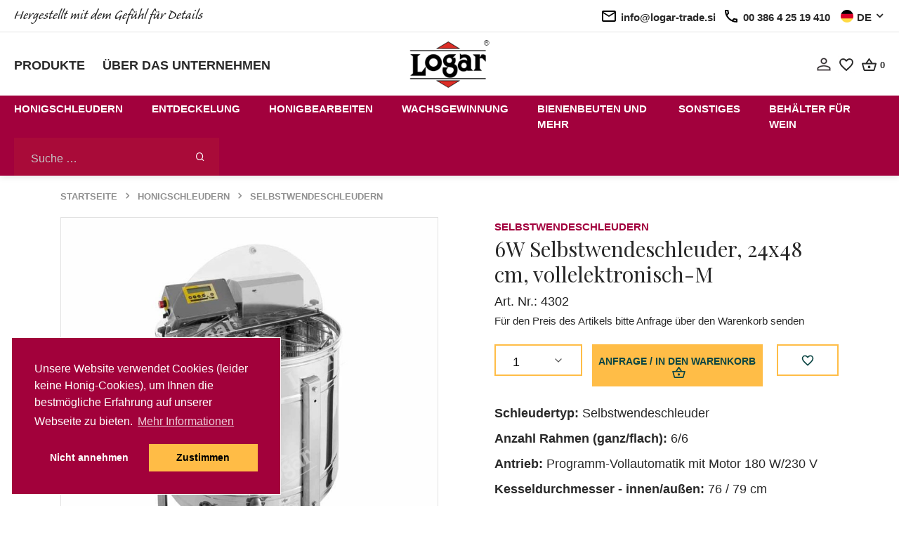

--- FILE ---
content_type: text/html; charset=utf-8
request_url: https://www.logar-trade.de/6w-selbstwendeschleuder-24x48-cm-vollelektronisch-m_4302.html
body_size: 20832
content:

<!DOCTYPE html>
<html lang="De">
<head>


        <title>6W Selbstwendeschleuder, 24x48 cm, vollelektronisch-M</title>
        <meta property="og:image" content="//images.logar-trade.si/Upload/Products/4302ov.jpg?width=350&amp;height=350&amp;bgcolor=white&amp;overlay=o2.png&amp;overlay.capacity=20" />
        <meta property="og:title" content="6W Selbstwendeschleuder, 24x48 cm, vollelektronisch-M" />
        <meta property="og:url" content="https://www.logar-trade.de/6w-selbstwendeschleuder-24x48-cm-vollelektronisch-m_4302.html" />
        <meta property="og:site_name" content="Imkereibedarf LOGAR - Offiziell Imkereigeräte Shop" />
        <meta property="og:type" content="website" />
        <meta name="description" content="Taschengröße: 24 x  40 x 4,5 cmAntrieb: Motorantrieb 180W / 230V mit vollautomatischer Steuerung Innendurchmesser des Kessels: 76 cm6-Waben..." />
        <meta name="keywords" content="Logar trade, Logar, Imkereigërate, Honigschleudern, Tangentialschleudern, Selbstwendeschleudern, Radialschleudern, Antriebe, Zubehör, Honigbehälter, Wachsschmelzer, Entdeckelung, Geräte zum Entdeckeln, Entdecklungsgeschirre, Siebe, Wärmen und abfüllen, Honig verflüssigen, Abfülmaschine, Königinnen, Zuchtgeräte, Zeichnungsgeräte, Verschiedenes, Andere Hilfsgeräte, Zubehör, Rauchapparate, Honigrühren, Werkzeuge für den Bienestand, Geräte zum Drahten, Stichschutz, Beuten und Zubehör, Beuten, Zubehör, Drahtabsperrgitter, Abstandshalter, Gläser/Verkauf, Gläser, Deckeln, Bücher, Behälter für Wein, Geschenke, Honig und Honigprodukte, Bienenstockstirnbretter, Bienenwachskerzen, Sonstiges, Kerzen-Giessformen, Mittelwände, Bienenfutter und Futtergeräte, Varoabehandlung, Sonstiges, Dienstleistungen" />
        <meta property="og:description" content="Taschengröße: 24 x  40 x 4,5 cmAntrieb: Motorantrieb 180W / 230V mit vollautomatischer Steuerung Innendurchmesser des Kessels: 76 cm6-Waben..." />


    <link rel="preload" href="//images.logar-trade.si/Upload/Products/4302ov.jpg?width=800&amp;height=800&amp;bgcolor=white&amp;overlay=o2.png&amp;overlay.capacity=20" as="image">

        <!-- Required meta tags -->
        <meta charset="utf-8">
        <meta name="viewport" content="width=device-width, initial-scale=1, shrink-to-fit=no">
        <link rel="preload" href="/assets/fonts/Caliban-Std-Regular/Caliban-Std-Regular.woff" as="font" type="font/woff2" crossorigin>
        <link rel="icon" href="/favicon.ico">
        <link rel="apple-touch-icon" sizes="180x180" href="/apple-touch-icon.png">
    <link rel="icon" type="image/png" sizes="32x32" href="/favicon-32x32.png">
    <link rel="icon" type="image/png" sizes="16x16" href="/favicon-16x16.png">
<link rel="manifest" href="/site.webmanifest">
<link rel="mask-icon" href="/safari-pinned-tab.svg" color="#5bbad5">
<meta name="msapplication-TileColor" content="#da532c">
<meta name="theme-color" content="#ffffff">
        <!-- Libs CSS -->
            <link rel="stylesheet" href="/minified/style.min.css?v=dM85pAQ1Mgy6ZDCoxRogHrn9kWsENv2YatnJ83D_gFQ">
        <link rel="preconnect" href="https://fonts.googleapis.com">
        <link rel="preconnect" href="https://fonts.gstatic.com" crossorigin>
        <link href="https://fonts.googleapis.com/css2?family=Playfair+Display:ital,wght@0,400;0,500;0,600;0,700;0,800;0,900;1,400;1,600;1,700;1,800;1,900&display=swap" rel="stylesheet">
        <link href="https://fonts.cdnfonts.com/css/calibre" rel="stylesheet">

    <link rel="canonical" href="https://www.logar-trade.de/6w-selbstwendeschleuder-24x48-cm-vollelektronisch-m_4302.html" />

    



</head>
<body class="product-page">

    

<header>
    <div class="top-banner">
        <div class="top-banner__inner large-container flex-wrap">


            <div class="top-banner__left-side">

                <span class="top-banner__text caliban-font">
                    Hergestellt mit dem Gefühl für Details
                </span>

            </div>

            <div class="top-banner__right-side">
                
              

                
                

                <!--mobile -->
                <a class="text-link text-link--icon text-link--black d-xl-none" href="mailto:info@logar-trade.si">

                    <img class="icon" src="/assets/img/icons/icon-email.svg">
                    <span class="d-none d-md-inline">
                        info@logar-trade.si
                    </span>
                </a>

                <a class="text-link text-link--icon text-link--black d-xl-none" href="tel:00 386 4 25 19 410">

                    <img class="icon" src="/assets/img/icons/icon-phone.svg">

                    <span class="d-none d-md-inline">
                        00 386 4 25 19 410
                    </span>
                </a>

                <!--desktop -->
                <span class="text-link text-link--icon text-link--black d-none d-xl-flex">

                    <img class="icon" src="/assets/img/icons/icon-email.svg">
                    <span class="d-none d-md-inline">
                        info@logar-trade.si
                    </span>
                </span>

                <span class="text-link text-link--icon text-link--black d-none d-xl-flex">

                    <img class="icon" src="/assets/img/icons/icon-phone.svg">

                    <span class="d-none d-md-inline">
                        00 386 4 25 19 410
                    </span>
                </span>

                <div class="language-selector dropdown semibold">

                    <!-- Toggle -->
                    <a class="text-link text-link--icon text-link--black dropdown-toggle" data-toggle="dropdown" href="#">
                        
                            <img class="icon icon--small" src="/assets/img/flags/germany.svg">
                            <span>DE</span>

                        

                        

                    </a>

                    <!-- Menu -->
                    <div class="dropdown-menu dropdown-menu-right">
                        <ul>
                            <li>
                                <a class="text-link text-link--icon text-link--black" href="https://www.logar-trade.si/product/goto?id=4302">
                                    <img class="icon icon--small" src="/assets/img/flags/slovenia.svg">
                                    <span>SL</span>
                                </a>
                            </li>
                            <li>
                                <a class="text-link text-link--icon text-link--black " href="https://www.logar-trade.de/product/goto?id=4302">
                                    <img class="icon icon--small" src="/assets/img/flags/germany.svg">
                                    <span>DE</span>
                                </a>
                            </li>
                            <li>
                                <a class="text-link text-link--icon text-link--black " href="https://www.logar-trade.com/product/goto?id=4302">
                                    <img class="icon icon--small" src="/assets/img/flags/eng.svg">
                                    <span>EN</span>
                                </a>
                            </li>
                            <li>
                                <a class="text-link text-link--icon text-link--black " href="https://www.logar-trade.sk/product/goto?id=4302">
                                    <img class="icon icon--small" src="/assets/img/flags/sk.svg">
                                    <span>SK</span>
                                </a>
                            </li>

                        </ul>
                    </div>

                </div>

            </div>

        </div>

    </div>

    <nav class="middle-banner">
        <div class="middle-banner__inner large-container flex-wrap">


            <div class="middle-banner__left">
                <div class="menu-item">
                    <a class="semibold uppercase" href="/categories/">
                        Produkte
                    </a>

                </div>
                <div class="menu-item">
                    <a class="semibold uppercase" href="/aboutus">
                        &#xDC;ber das Unternehmen
                    </a>
                </div>

            </div>

            <a class="logo-link" href="/">
                <img class="logo" src="/assets/img/logar_trade_logo.png">
            </a>

            <div class="middle-banner__right">
           
                <a href="/Account/">
                    <svg xmlns="http://www.w3.org/2000/svg" width="19.473" height="19.473" viewBox="0 0 19.473 19.473">
                        <path id="Icon_material-person-outline" data-name="Icon material-person-outline" d="M15.437,8.241a2.477,2.477,0,1,1-2.477,2.477,2.477,2.477,0,0,1,2.477-2.477m0,10.616c3.5,0,7.2,1.722,7.2,2.477v1.3H8.241v-1.3c0-.755,3.692-2.477,7.2-2.477M15.437,6a4.718,4.718,0,1,0,4.718,4.718A4.717,4.717,0,0,0,15.437,6Zm0,10.616C12.287,16.616,6,18.2,6,21.335v3.539H24.873V21.335C24.873,18.2,18.586,16.616,15.437,16.616Z" transform="translate(-5.7 -5.7)" stroke="#fff3f8" stroke-width="0.6"/>
                    </svg>

                </a>

                <a href="/Account/WishList/">
                    <svg xmlns="http://www.w3.org/2000/svg" width="24.2" height="24.2" viewBox="0 0 24.2 24.2">
                        <g id="favorite_border-24px" transform="translate(0.1 0.1)">
                            <path id="Path_3" data-name="Path 3" d="M0,0H24V24H0Z" fill="none" stroke="#fff3f8" stroke-width="0.2"/>
                            <path id="Path_4" data-name="Path 4" d="M16.5,3A5.988,5.988,0,0,0,12,5.09,5.988,5.988,0,0,0,7.5,3,5.447,5.447,0,0,0,2,8.5c0,3.78,3.4,6.86,8.55,11.54L12,21.35l1.45-1.32C18.6,15.36,22,12.28,22,8.5A5.447,5.447,0,0,0,16.5,3ZM12.1,18.55l-.1.1-.1-.1C7.14,14.24,4,11.39,4,8.5A3.418,3.418,0,0,1,7.5,5a3.909,3.909,0,0,1,3.57,2.36h1.87A3.885,3.885,0,0,1,16.5,5,3.418,3.418,0,0,1,20,8.5C20,11.39,16.86,14.24,12.1,18.55Z" troke="#fff3f8" stroke-width="0.2"/>
                        </g>
                    </svg>
                </a>

                <div class="basket">
                    <a href="/Cart/">
                        <svg xmlns="http://www.w3.org/2000/svg" width="21.031" height="18.144" viewBox="0 0 21.031 18.144">
                            <path id="Path_6" data-name="Path 6" d="M21.075,8.693H16.5L12.309,2.422a.949.949,0,0,0-.793-.4.934.934,0,0,0-.793.411L6.535,8.693H1.956A.959.959,0,0,0,1,9.649a.805.805,0,0,0,.038.258l2.428,8.862a1.9,1.9,0,0,0,1.835,1.4H17.729a1.921,1.921,0,0,0,1.845-1.4L22,9.907l.029-.258A.959.959,0,0,0,21.075,8.693Zm-9.56-4.015,2.677,4.015H8.839Zm6.214,13.575-12.418.01L3.208,10.6H19.833Zm-6.214-5.736a1.912,1.912,0,1,0,1.912,1.912A1.918,1.918,0,0,0,11.516,12.517Z" transform="translate(-1 -2.02)"/>
                        </svg>
                    </a>
                    <span class="basket-count" id="headerCart">
                    </span>
                </div>


            </div>
        </div>
    </nav>

<nav class="bottom-banner">

<div class="bottom-banner__inner large-container flex-wrap">


    <ul class="menu-primary menu-primary--desktop disable-list">


                <li class="menu-primary__item nav-item dropdown">

                    <!-- Toggle -->
                    <a class="nav-link pl-0 tablink" data-toggle="dropdown" href="/honigschleudern/">Honigschleudern</a>

                    <!-- Menu -->
                    <div class="dropdown-menu">
                        <div class="card card-lg">
                            <div class="card-body">
                                <div class="row">
                                    <div class="col" style="width: 300px">
                                        <ul class="list-styled font-size-sm">
                                                <!-- Heading -->
                                                <!-- Links -->
                                                <li class="list-styled-item">
                                                    <a class="list-styled-link topmenu-link" href="/honigschleudern/alle-honigschleudern/">Alle Honigschleudern</a>
                                                </li>
                                                <!-- Heading -->
                                                <!-- Links -->
                                                <li class="list-styled-item">
                                                    <a class="list-styled-link topmenu-link" href="/honigschleudern/tangentialschleudern/">Tangentialschleudern</a>
                                                </li>
                                                <!-- Heading -->
                                                <!-- Links -->
                                                <li class="list-styled-item">
                                                    <a class="list-styled-link topmenu-link" href="/honigschleudern/selbstwendeschleudern/">Selbstwendeschleudern</a>
                                                </li>
                                                <!-- Heading -->
                                                <!-- Links -->
                                                <li class="list-styled-item">
                                                    <a class="list-styled-link topmenu-link" href="/honigschleudern/radialschleudern/">Radialschleudern</a>
                                                </li>
                                                <!-- Heading -->
                                                <!-- Links -->
                                                <li class="list-styled-item">
                                                    <a class="list-styled-link topmenu-link" href="/honigschleudern/antriebe/">Antriebe</a>
                                                </li>
                                                <!-- Heading -->
                                                <!-- Links -->
                                                <li class="list-styled-item">
                                                    <a class="list-styled-link topmenu-link" href="/honigschleudern/wabenkorbe/">Wabenk&#xF6;rbe</a>
                                                </li>
                                                <!-- Heading -->
                                                <!-- Links -->
                                                <li class="list-styled-item">
                                                    <a class="list-styled-link topmenu-link" href="/honigschleudern/zubehor/">Zubeh&#xF6;r</a>
                                                </li>
                                        </ul>
                                    </div>
                                    

                                </div>
                            </div>
                        </div>
                    </div>


                </li>
                <li class="menu-primary__item nav-item dropdown">

                    <!-- Toggle -->
                    <a class="nav-link pl-0 tablink" data-toggle="dropdown" href="/entdeckelung/">Entdeckelung</a>

                    <!-- Menu -->
                    <div class="dropdown-menu">
                        <div class="card card-lg">
                            <div class="card-body">
                                <div class="row">
                                    <div class="col" style="width: 300px">
                                        <ul class="list-styled font-size-sm">
                                                <!-- Heading -->
                                                <!-- Links -->
                                                <li class="list-styled-item">
                                                    <a class="list-styled-link topmenu-link" href="/entdeckelung/entdecklungsgeschirre/">Entdecklungsgeschirre</a>
                                                </li>
                                                <!-- Heading -->
                                                <!-- Links -->
                                                <li class="list-styled-item">
                                                    <a class="list-styled-link topmenu-link" href="/entdeckelung/entdecklungsgabeln-u.-zubehor/">Entdecklungsgabeln u. Zubeh&#xF6;r</a>
                                                </li>
                                                <!-- Heading -->
                                                <!-- Links -->
                                                <li class="list-styled-item">
                                                    <a class="list-styled-link topmenu-link" href="/entdeckelung/entdeckelungswachs-bearbeiten/">Entdeckelungswachs bearbeiten</a>
                                                </li>
                                        </ul>
                                    </div>
                                    

                                </div>
                            </div>
                        </div>
                    </div>


                </li>
                <li class="menu-primary__item nav-item dropdown">

                    <!-- Toggle -->
                    <a class="nav-link pl-0 tablink" data-toggle="dropdown" href="/honigbearbeiten/">Honigbearbeiten</a>

                    <!-- Menu -->
                    <div class="dropdown-menu">
                        <div class="card card-lg">
                            <div class="card-body">
                                <div class="row">
                                    <div class="col" style="width: 300px">
                                        <ul class="list-styled font-size-sm">
                                                <!-- Heading -->
                                                <!-- Links -->
                                                <li class="list-styled-item">
                                                    <a class="list-styled-link topmenu-link" href="/honigbearbeiten/honigbehaelter/">Honigbeh&#xE4;lter</a>
                                                </li>
                                                <!-- Heading -->
                                                <!-- Links -->
                                                <li class="list-styled-item">
                                                    <a class="list-styled-link topmenu-link" href="/honigbearbeiten/honig-verflussigen/">Honig verfl&#xFC;ssigen</a>
                                                </li>
                                                <!-- Heading -->
                                                <!-- Links -->
                                                <li class="list-styled-item">
                                                    <a class="list-styled-link topmenu-link" href="/honigbearbeiten/abfulmaschine/">Abf&#xFC;lmaschine</a>
                                                </li>
                                                <!-- Heading -->
                                                <!-- Links -->
                                                <li class="list-styled-item">
                                                    <a class="list-styled-link topmenu-link" href="/honigbearbeiten/honigpumpen/">Honigpumpen</a>
                                                </li>
                                                <!-- Heading -->
                                                <!-- Links -->
                                                <li class="list-styled-item">
                                                    <a class="list-styled-link topmenu-link" href="/honigbearbeiten/honig-sieben/">Honig sieben</a>
                                                </li>
                                                <!-- Heading -->
                                                <!-- Links -->
                                                <li class="list-styled-item">
                                                    <a class="list-styled-link topmenu-link" href="/honigbearbeiten/honigruhren/">Honigr&#xFC;hren</a>
                                                </li>
                                        </ul>
                                    </div>
                                    

                                </div>
                            </div>
                        </div>
                    </div>


                </li>
                <li class="menu-primary__item nav-item dropdown">

                    <!-- Toggle -->
                    <a class="nav-link pl-0 tablink" data-toggle="dropdown" href="/wachsgewinnung/">Wachsgewinnung</a>

                    <!-- Menu -->
                    <div class="dropdown-menu">
                        <div class="card card-lg">
                            <div class="card-body">
                                <div class="row">
                                    <div class="col" style="width: 300px">
                                        <ul class="list-styled font-size-sm">
                                                <!-- Heading -->
                                                <!-- Links -->
                                                <li class="list-styled-item">
                                                    <a class="list-styled-link topmenu-link" href="/wachsgewinnung/wachsschmelzer/">Wachsschmelzer</a>
                                                </li>
                                                <!-- Heading -->
                                                <!-- Links -->
                                                <li class="list-styled-item">
                                                    <a class="list-styled-link topmenu-link" href="/wachsgewinnung/mittelwaende/">Mittelw&#xE4;nde</a>
                                                </li>
                                                <!-- Heading -->
                                                <!-- Links -->
                                                <li class="list-styled-item">
                                                    <a class="list-styled-link topmenu-link" href="/wachsgewinnung/giessformen/">Gie&#xDF;formen</a>
                                                </li>
                                                <!-- Heading -->
                                                <!-- Links -->
                                                <li class="list-styled-item">
                                                    <a class="list-styled-link topmenu-link" href="/wachsgewinnung/wachsklaerbehaelter/">Wachskl&#xE4;rbeh&#xE4;lter</a>
                                                </li>
                                                <!-- Heading -->
                                                <!-- Links -->
                                                <li class="list-styled-item">
                                                    <a class="list-styled-link topmenu-link" href="/wachsgewinnung/kerzen-giessformen/">Kerzen-Giessformen</a>
                                                </li>
                                        </ul>
                                    </div>
                                    

                                </div>
                            </div>
                        </div>
                    </div>


                </li>
                <li class="menu-primary__item nav-item dropdown">

                    <!-- Toggle -->
                    <a class="nav-link pl-0 tablink" data-toggle="dropdown" href="/bienenbeuten-und-mehr/">Bienenbeuten und mehr</a>

                    <!-- Menu -->
                    <div class="dropdown-menu">
                        <div class="card card-lg">
                            <div class="card-body">
                                <div class="row">
                                    <div class="col" style="width: 300px">
                                        <ul class="list-styled font-size-sm">
                                                <!-- Heading -->
                                                <!-- Links -->
                                                <li class="list-styled-item">
                                                    <a class="list-styled-link topmenu-link" href="/bienenbeuten-und-mehr/bienenbeuten/">Bienenbeuten</a>
                                                </li>
                                                <!-- Heading -->
                                                <!-- Links -->
                                                <li class="list-styled-item">
                                                    <a class="list-styled-link topmenu-link" href="/bienenbeuten-und-mehr/zubehor/">Zubeh&#xF6;r</a>
                                                </li>
                                                <!-- Heading -->
                                                <!-- Links -->
                                                <li class="list-styled-item">
                                                    <a class="list-styled-link topmenu-link" href="/bienenbeuten-und-mehr/werkzeuge-fur-bienenstand/">Werkzeuge f&#xFC;r Bienenstand</a>
                                                </li>
                                                <!-- Heading -->
                                                <!-- Links -->
                                                <li class="list-styled-item">
                                                    <a class="list-styled-link topmenu-link" href="/bienenbeuten-und-mehr/koniginnen-abspergitter/">K&#xF6;niginnen-Abspergitter</a>
                                                </li>
                                                <!-- Heading -->
                                                <!-- Links -->
                                                <li class="list-styled-item">
                                                    <a class="list-styled-link topmenu-link" href="/bienenbeuten-und-mehr/rauchapparate/">Rauchapparate</a>
                                                </li>
                                                <!-- Heading -->
                                                <!-- Links -->
                                                <li class="list-styled-item">
                                                    <a class="list-styled-link topmenu-link" href="/bienenbeuten-und-mehr/andere-hilfsgeraete/">Andere Hilfsger&#xE4;te</a>
                                                </li>
                                                <!-- Heading -->
                                                <!-- Links -->
                                                <li class="list-styled-item">
                                                    <a class="list-styled-link topmenu-link" href="/bienenbeuten-und-mehr/geraete-zum-drathen/">Ger&#xE4;te zum Drathen</a>
                                                </li>
                                                <!-- Heading -->
                                                <!-- Links -->
                                                <li class="list-styled-item">
                                                    <a class="list-styled-link topmenu-link" href="/bienenbeuten-und-mehr/bienenfutter-und-futtergeraete/">Bienenfutter und Futterger&#xE4;te</a>
                                                </li>
                                                <!-- Heading -->
                                                <!-- Links -->
                                                <li class="list-styled-item">
                                                    <a class="list-styled-link topmenu-link" href="/bienenbeuten-und-mehr/stichschutz/">Stichschutz</a>
                                                </li>
                                                <!-- Heading -->
                                                <!-- Links -->
                                                <li class="list-styled-item">
                                                    <a class="list-styled-link topmenu-link" href="/bienenbeuten-und-mehr/pollen/">Pollen</a>
                                                </li>
                                                <!-- Heading -->
                                                <!-- Links -->
                                                <li class="list-styled-item">
                                                    <a class="list-styled-link topmenu-link" href="/bienenbeuten-und-mehr/varoabehandlung/">Varoabehandlung</a>
                                                </li>
                                                <!-- Heading -->
                                                <!-- Links -->
                                                <li class="list-styled-item">
                                                    <a class="list-styled-link topmenu-link" href="/bienenbeuten-und-mehr/koniginnen/">K&#xF6;niginnen </a>
                                                </li>
                                        </ul>
                                    </div>
                                    

                                </div>
                            </div>
                        </div>
                    </div>


                </li>
                <li class="menu-primary__item nav-item dropdown">

                    <!-- Toggle -->
                    <a class="nav-link pl-0 tablink" data-toggle="dropdown" href="/sonstiges/">Sonstiges</a>

                    <!-- Menu -->
                    <div class="dropdown-menu">
                        <div class="card card-lg">
                            <div class="card-body">
                                <div class="row">
                                    <div class="col" style="width: 300px">
                                        <ul class="list-styled font-size-sm">
                                                <!-- Heading -->
                                                <!-- Links -->
                                                <li class="list-styled-item">
                                                    <a class="list-styled-link topmenu-link" href="/sonstiges/abfullmaschine/">Abf&#xFC;llmaschine</a>
                                                </li>
                                                <!-- Heading -->
                                                <!-- Links -->
                                                <li class="list-styled-item">
                                                    <a class="list-styled-link topmenu-link" href="/sonstiges/sonstiges/">Sonstiges</a>
                                                </li>
                                                <!-- Heading -->
                                                <!-- Links -->
                                                <li class="list-styled-item">
                                                    <a class="list-styled-link topmenu-link" href="/sonstiges/glaeser-verkauf/">Gl&#xE4;ser/Verkauf</a>
                                                </li>
                                                <!-- Heading -->
                                                <!-- Links -->
                                                <li class="list-styled-item">
                                                    <a class="list-styled-link topmenu-link" href="/sonstiges/geschenke/">Geschenke</a>
                                                </li>
                                                <!-- Heading -->
                                                <!-- Links -->
                                                <li class="list-styled-item">
                                                    <a class="list-styled-link topmenu-link" href="/sonstiges/bucher/">B&#xFC;cher</a>
                                                </li>
                                                <!-- Heading -->
                                                <!-- Links -->
                                                <li class="list-styled-item">
                                                    <a class="list-styled-link topmenu-link" href="/sonstiges/dienstleistungen/">Dienstleistungen</a>
                                                </li>
                                        </ul>
                                    </div>
                                    

                                </div>
                            </div>
                        </div>
                    </div>


                </li>
                <li class="menu-primary__item nav-item dropdown">

                    <!-- Toggle -->
                    <a class="nav-link pl-0 tablink" data-toggle="dropdown" href="/behaelter-fur-wein/">Beh&#xE4;lter f&#xFC;r Wein</a>

                    <!-- Menu -->
                    <div class="dropdown-menu">
                        <div class="card card-lg">
                            <div class="card-body">
                                <div class="row">
                                    <div class="col" style="width: 300px">
                                        <ul class="list-styled font-size-sm">
                                                <!-- Heading -->
                                                <!-- Links -->
                                                <li class="list-styled-item">
                                                    <a class="list-styled-link topmenu-link" href="/behaelter-fur-wein/behaelter-fur-wein/">Beh&#xE4;lter f&#xFC;r Wein </a>
                                                </li>
                                                <!-- Heading -->
                                                <!-- Links -->
                                                <li class="list-styled-item">
                                                    <a class="list-styled-link topmenu-link" href="/behaelter-fur-wein/zubehor-fur-weinbehaelter/">Zubeh&#xF6;r f&#xFC;r Weinbeh&#xE4;lter </a>
                                                </li>
                                        </ul>
                                    </div>
                                    

                                </div>
                            </div>
                        </div>
                    </div>


                </li>






    </ul>


<form class="search-form" method="get" action="/search/">
    <div class="input-group">
        <input id="searchInput" type="text" name="qlg" class="form-control " placeholder="Suche &#x2026;"/>
        <div class="input-group-append">
            <button class="btn btn-text search-button mx-5">
                <i class="fe fe-search"></i>
            </button>
        </div>
    </div>
</form>

<!-- Toggler -->
<button class="navbar-toggler menu-icon js-menu-icon menu-icon--white" type="button" data-toggle="collapse" data-target="#bottomCollapse" aria-controls="bottomCollapse" aria-expanded="false" aria-label="Toggle navigation">
    <span class="navbar-toggler-icon"></span>
</button>


<div class="collapse navbar-collapse" id="bottomCollapse">

    <div class="">
        <ul class="menu-primary menu-primary--mobile disable-list">
                <li class="menu-primary__item">
                    <a href="/honigschleudern/" title="/honigschleudern/">
                        Honigschleudern
                    </a>
                </li>
                <li class="menu-primary__item">
                    <a href="/entdeckelung/" title="/entdeckelung/">
                        Entdeckelung
                    </a>
                </li>
                <li class="menu-primary__item">
                    <a href="/honigbearbeiten/" title="/honigbearbeiten/">
                        Honigbearbeiten
                    </a>
                </li>
                <li class="menu-primary__item">
                    <a href="/wachsgewinnung/" title="/wachsgewinnung/">
                        Wachsgewinnung
                    </a>
                </li>
                <li class="menu-primary__item">
                    <a href="/bienenbeuten-und-mehr/" title="/bienenbeuten-und-mehr/">
                        Bienenbeuten und mehr
                    </a>
                </li>
                <li class="menu-primary__item">
                    <a href="/sonstiges/" title="/sonstiges/">
                        Sonstiges
                    </a>
                </li>
                <li class="menu-primary__item">
                    <a href="/behaelter-fur-wein/" title="/behaelter-fur-wein/">
                        Beh&#xE4;lter f&#xFC;r Wein
                    </a>
                </li>


            <li class="menu-primary__item pt-3 border-top" style="margin-top: 0.45rem">
                <a href="/categories/">
                    Produkte
                </a>
            </li>
            <li class="menu-primary__item ">
                <a href="/aboutus">
                    &#xDC;ber das Unternehmen
                </a>
            </li>


        </ul>



    </div>

</div>
</div>
</nav>

</header>




<nav class="my-5">
    <div class="container">
        <div class="row">
            <div class="col-12">

                <!-- Breadcrumb -->
                <ol class="breadcrumb mb-0 font-size-xs text-gray-400">
                        <li class="breadcrumb-item ">
                            <a href="/" class="text-gray-400">Startseite</a>
                        </li>
                        <li class="breadcrumb-item ">
                            <a href="/honigschleudern/" class="text-gray-400">Honigschleudern</a>
                        </li>
                        <li class="breadcrumb-item ">
                            <a href="/honigschleudern/selbstwendeschleudern/" class="text-gray-400">Selbstwendeschleudern</a>
                        </li>
                </ol>

            </div>
        </div>
    </div>
</nav>


<section class="product-description">
    <div class="container">
        <div class="row">
            <div class="col-12">

                <div class="row">
                    <div class="col-12 col-md-6">

                        <!-- Card -->
                        <div class="card border-gray mb-3">

                            <!-- Badge -->

                            


                            <!-- Slider -->
                            <div class="mb-4 flickity-main-products" data-flickity='{"draggable": false, "fade": true, "prevNextButtons": false, "pageDots": false, "imagesLoaded": true, "resize": false}' id="productSlider" style="height:500px;">

                                <!-- Item -->
                                <a class="w-100 product-image-main" href="//images.logar-trade.si/Upload/Products/4302ov.jpg?width=800&amp;height=800&amp;bgcolor=white&amp;overlay=o2.png&amp;overlay.capacity=20" data-fancybox-group="images" data-fancybox="images" >
                                    <img src="//images.logar-trade.si/Upload/Products/4302ov.jpg?width=800&amp;height=800&amp;bgcolor=white&amp;overlay=o2.png&amp;overlay.capacity=20" alt="6W Selbstwendeschleuder, 24x48 cm, vollelektronisch-M" class="card-img-top" >

                                </a>

                                    <a class="w-100" href="//images.logar-trade.si/upload/products/4302_01ov.jpg?width=800&amp;height=800&amp;bgcolor=white&amp;overlay=o2.png&amp;overlay.capacity=20" data-fancybox-group="images" data-fancybox="images" >
                                        <img src="//images.logar-trade.si/upload/products/4302_01ov.jpg?width=800&amp;height=800&amp;bgcolor=white&amp;overlay=o2.png&amp;overlay.capacity=20" alt="4302.01" class="card-img-top" >

                                    </a>
                                    <a class="w-100" href="//images.logar-trade.si/upload/products/4302_02ov.jpg?width=800&amp;height=800&amp;bgcolor=white&amp;overlay=o2.png&amp;overlay.capacity=20" data-fancybox-group="images" data-fancybox="images" >
                                        <img src="//images.logar-trade.si/upload/products/4302_02ov.jpg?width=800&amp;height=800&amp;bgcolor=white&amp;overlay=o2.png&amp;overlay.capacity=20" alt="4302.02" class="card-img-top" >

                                    </a>
                                    <a class="w-100" href="//images.logar-trade.si/upload/products/4302_03ov.jpg?width=800&amp;height=800&amp;bgcolor=white&amp;overlay=o2.png&amp;overlay.capacity=20" data-fancybox-group="images" data-fancybox="images" >
                                        <img src="//images.logar-trade.si/upload/products/4302_03ov.jpg?width=800&amp;height=800&amp;bgcolor=white&amp;overlay=o2.png&amp;overlay.capacity=20" alt="4302.03" class="card-img-top" >

                                    </a>
                                    <a class="w-100" href="//images.logar-trade.si/upload/products/4302_04ov.jpg?width=800&amp;height=800&amp;bgcolor=white&amp;overlay=o2.png&amp;overlay.capacity=20" data-fancybox-group="images" data-fancybox="images" >
                                        <img src="//images.logar-trade.si/upload/products/4302_04ov.jpg?width=800&amp;height=800&amp;bgcolor=white&amp;overlay=o2.png&amp;overlay.capacity=20" alt="4302.04" class="card-img-top" >

                                    </a>
                                    <a class="w-100" href="//images.logar-trade.si/upload/products/4302_05ov.jpg?width=800&amp;height=800&amp;bgcolor=white&amp;overlay=o2.png&amp;overlay.capacity=20" data-fancybox-group="images" data-fancybox="images" >
                                        <img src="//images.logar-trade.si/upload/products/4302_05ov.jpg?width=800&amp;height=800&amp;bgcolor=white&amp;overlay=o2.png&amp;overlay.capacity=20" alt="4302.05" class="card-img-top" >

                                    </a>

                                                <a class="w-100" href="https://www.youtube.com/embed/Og6XpYe5oMY&amp;t" data-fancybox-group="images" data-fancybox="images">
                                                    <button class="btn btn-text play-button">
                                                        <img src="assets/img/logar/play-button.png">
                                                    </button>
                                                    <img src="https://i.ytimg.com/vi/Og6XpYe5oMY&amp;t/hqdefault.jpg" alt="..." class="card-img-top">
                                                </a>
                            </div>

                        </div>

                        <!-- Slider -->
                        <div class="flickity-nav flickity-nav-products mx-n2 mb-6 mb-lg-10 " data-flickity='{"asNavFor": "#productSlider", "contain": true, "wrapAround": false, "cellAlign": "left","imagesLoaded": true, "prevNextButtons": true, "pageDots": true}'>

                            <!-- Item -->
                            <div class="col-12 px-2" style="max-width: 95px;">

                                <!-- Image -->
                                <div class="embed-responsive embed-responsive-1by1 border-gray bg-cover" style="background-image: url(//images.logar-trade.si/Upload/Products/4302ov.jpg?width=156&amp;height=156&amp;bgcolor=white);"></div>

                            </div>

                                <div class="col-12 px-2" style="max-width: 95px;">

                                    <!-- Image -->
                                    <div class="embed-responsive embed-responsive-1by1 border-gray bg-cover" style="background-image: url(//images.logar-trade.si/upload/products/4302_01ov.jpg?width=156&amp;height=156&amp;bgcolor=white);"></div>

                                </div>
                                <div class="col-12 px-2" style="max-width: 95px;">

                                    <!-- Image -->
                                    <div class="embed-responsive embed-responsive-1by1 border-gray bg-cover" style="background-image: url(//images.logar-trade.si/upload/products/4302_02ov.jpg?width=156&amp;height=156&amp;bgcolor=white);"></div>

                                </div>
                                <div class="col-12 px-2" style="max-width: 95px;">

                                    <!-- Image -->
                                    <div class="embed-responsive embed-responsive-1by1 border-gray bg-cover" style="background-image: url(//images.logar-trade.si/upload/products/4302_03ov.jpg?width=156&amp;height=156&amp;bgcolor=white);"></div>

                                </div>
                                <div class="col-12 px-2" style="max-width: 95px;">

                                    <!-- Image -->
                                    <div class="embed-responsive embed-responsive-1by1 border-gray bg-cover" style="background-image: url(//images.logar-trade.si/upload/products/4302_04ov.jpg?width=156&amp;height=156&amp;bgcolor=white);"></div>

                                </div>
                                <div class="col-12 px-2" style="max-width: 95px;">

                                    <!-- Image -->
                                    <div class="embed-responsive embed-responsive-1by1 border-gray bg-cover" style="background-image: url(//images.logar-trade.si/upload/products/4302_05ov.jpg?width=156&amp;height=156&amp;bgcolor=white);"></div>

                                </div>
                                            <!-- Item -->
                                            <div class="col-12 px-2" style="max-width: 95px;">

                                                <!-- Image -->
                                                <div class="embed-responsive embed-responsive-1by1 border-gray bg-cover" style="background-image: url(https://i.ytimg.com/vi/Og6XpYe5oMY&amp;t/hqdefault.jpg);">
                                                    <button class="btn btn-text play-button">
                                                        <img src="assets/img/logar/play-button.png">
                                                    </button>
                                                </div>

                                            </div>
                        </div>
                    </div>
                    <div class="col-12 col-md-6 pl-lg-10">

                            <!-- Header -->
                            <div class="row">
                                <div class="col">

                                    <!-- Preheading -->
                                    <a class="product-category uppercase semibold" href="/honigschleudern/selbstwendeschleudern/">Selbstwendeschleudern</a>

                                </div>

                            </div>


                        <!-- Heading -->
                        <h1 class="mb-2">6W Selbstwendeschleuder, 24x48 cm, vollelektronisch-M</h1>
                        <div>
                            <span class="text-dark">Art. Nr.: 4302</span>
                        </div>



                            <div class="mb-5">
                                <span class="font-size-sm">Für den Preis des Artikels bitte Anfrage über den Warenkorb senden</span>
                            </div>


                        <!-- Form -->
                        <form action="/cart/add" method="get">
                          
                            <div class="form-group">
                                <input type="hidden" name="pid" value="4302" id="pid" />
                                <div class="form-row mb-3">
                                    <div class="col-6 col-lg-auto quantity pr-1">

                                        <!-- Quantity -->
                                        <select class="custom-select mb-2" name="q" id="q" onchange=" Site.Product.Index.QChange(this.value)">
                                            <option value="1" selected="">1</option>
                                            <option value="2">2</option>
                                            <option value="3">3</option>
                                            <option value="4">4</option>
                                            <option value="5">5</option>
                                            <option value="0" id="qZeroOption">mehr</option>
                                        </select>

                                    </div>
                                    <div class="col-12 col-lg add-to-basket">

                                        <!-- Submit -->
                                        <button type="submit" class="btn btn-block mb-2 px-0">
                                            Anfrage / In den Warenkorb
                                            <svg class="ml-1" style="margin-top: -3px;" xmlns="http://www.w3.org/2000/svg" width="21.031" height="18.144" viewBox="0 0 21.031 18.144">
                                                <path id="Path_6" data-name="Path 6" d="M21.075,8.693H16.5L12.309,2.422a.949.949,0,0,0-.793-.4.934.934,0,0,0-.793.411L6.535,8.693H1.956A.959.959,0,0,0,1,9.649a.805.805,0,0,0,.038.258l2.428,8.862a1.9,1.9,0,0,0,1.835,1.4H17.729a1.921,1.921,0,0,0,1.845-1.4L22,9.907l.029-.258A.959.959,0,0,0,21.075,8.693Zm-9.56-4.015,2.677,4.015H8.839Zm6.214,13.575-12.418.01L3.208,10.6H19.833Zm-6.214-5.736a1.912,1.912,0,1,0,1.912,1.912A1.918,1.918,0,0,0,11.516,12.517Z" transform="translate(-1 -2.02)"></path>
                                            </svg>
                                        </button>

                                    </div>
                                    <div class="col-6 col-lg-auto wishlist">

                                        <!-- Wishlist -->
                                        <button style="height: 45px; padding-top: 10px;" class="btn btn-outlined btn-block mb-2" data-toggle="button" type="button" id="btnAddToWishlist">
                                            <svg style="height: 20px" xmlns="http://www.w3.org/2000/svg" width="24.2" height="24.2" viewBox="0 0 24.2 24.2">
                                                <g id="favorite_border-24px" transform="translate(0.1 0.1)">
                                                    <path id="Path_3" data-name="Path 3" d="M0,0H24V24H0Z" fill="none" stroke-width="0.2"></path>
                                                    <path id="Path_4" data-name="Path 4" d="M16.5,3A5.988,5.988,0,0,0,12,5.09,5.988,5.988,0,0,0,7.5,3,5.447,5.447,0,0,0,2,8.5c0,3.78,3.4,6.86,8.55,11.54L12,21.35l1.45-1.32C18.6,15.36,22,12.28,22,8.5A5.447,5.447,0,0,0,16.5,3ZM12.1,18.55l-.1.1-.1-.1C7.14,14.24,4,11.39,4,8.5A3.418,3.418,0,0,1,7.5,5a3.909,3.909,0,0,1,3.57,2.36h1.87A3.885,3.885,0,0,1,16.5,5,3.418,3.418,0,0,1,20,8.5C20,11.39,16.86,14.24,12.1,18.55Z" stroke-width="0.2"></path>
                                                </g>
                                            </svg>
                                        </button>

                                    </div>
                                </div>


                                    <p class="">
                                                <strong>Schleudertyp:</strong>
Selbstwendeschleuder                                                 <br />
                                                <strong>Anzahl Rahmen (ganz/flach):</strong>
6/6                                                <br />
                                                <strong>Antrieb:</strong>
Programm-Vollautomatik mit Motor 180 W/230 V                                                <br />
                                                <strong>Kesseldurchmesser - innen/au&#xDF;en:</strong>
76 / 79 cm                                                <br />
                                                <strong>Das gr&#xF6;&#xDF;tm&#xF6;gliche R&#xE4;hmchen:</strong>
23 x 48 cm                                                <br />
                                                <strong>Geeignet f&#xFC;r:</strong>
Langstroth 1/1, Langstroth Honigraum, DNM/EHM, DNM flach/EHM flach, Zander, Zander flach, sowie 12 Waben bis H&#xF6;he von 11 cm, usw.                                                <br />
                                                <strong>Kassettengr&#xF6;&#xDF;e:</strong>
24 x 40 x 4,5 cm                                                <br />
                                                <strong>Honighahn:</strong>
am tiefst m&#xF6;glichen Punkt angeschwei&#xDF;t                                                <br />
                                                <strong>Boden:</strong>
nahtlos geschwei&#xDF;t und zum Quetschhahn hin geneigt                                                <br />
                                                <strong>Material:</strong>
Edelstahl Rostfrei W.Nr. 1.4301 / AISI 304                                                <br />
                                                <strong>I:</strong>
Hergestellt in EU (Slowenien)                                                <br />
                                    </p>


                                <div class="product-short-description">
                                <p><strong>Zusatzausstattung:</strong></p>

<ul>
	<li><a href="https://www.logar-trade.de/gummifusse-fur-honigschleuder-mit-schraube-m10_7769.html"><span style="color:#d35400">7769 Gummif&uuml;sse f&uuml;r Honigschleuder mit Schraube M10</span></a><span style="color:#d35400">​​​​​​​</span></li>
	<li><a href="https://www.logar-trade.si/vreca-za-centrifugiranje-voscin-v-kosu-tocila_7758.html"><span style="color:#d35400">​​​​​​​</span></a><a href="https://www.logar-trade.de/ruhrstab-fur-schleuder-mit-dm-76-edelstahl_4716.html"><span style="color:#d35400">4716 R&uuml;hrstab f&uuml;r Schleuder mit Dm. 76, Edelstahl</span></a></li>
</ul>

                            </div>
                            </div>
                        </form>

                    </div>
                </div>
            </div>
        </div>
    </div>
</section>

<div id="askForMoreQuantityText" style="display:none">Gew&#xFC;nschte Menge</div>


<div class="modal fade" id="quantityModal" tabindex="-1" role="dialog" aria-labelledby="exampleModalLabel" aria-hidden="true">
    <div class="modal-dialog" role="document">
        <div class="modal-content">
            <div class="modal-header">
                <h5 class="modal-title" id="exampleModalLabel">Gew&#xFC;nschte Menge</h5>
                <button type="button" class="close" data-dismiss="modal" aria-label="Close">
                    <span aria-hidden="true">&times;</span>
                </button>
            </div> <form>
    <div class="modal-body">

        <div class="form-group">
            <label for="recipient-name" class="col-form-label">Menge:</label>
            <input type="text" class="form-control" id="quantity" value="10">
        </div>


    </div>
</form>
            <div class="modal-footer">
                <button type="button" class="btn" id="btnQuantitySave">Speichern</button>
            </div>
        </div>
    </div>
</div>




<!-- DESCRIPTION -->
<section class="pt-6 pt-lg-11">
    <div class="container">
        <div class="row">
            <div class="col-12">

                <!-- Nav -->
                <div class="nav nav-tabs nav-overflow justify-content-center border-bottom">
                    
                        <a class="nav-link active" data-toggle="tab" href="#descriptionTab">
                            Beschreibung
                        </a>
                        <a class="nav-link" data-toggle="tab" href="#sizeTab">
                            Spezifikationen
                        </a>
                </div>

                <!-- Content -->
                <div class="tab-content">
                    <div class="tab-pane fade show active" id="descriptionTab">
                        <div class="row justify-content-center py-9">
                            <div class="col-12 col-lg-10 col-xl-8">
                                <div class="row">
                                    <div class="col-12">

                                        Taschengröße: 24 x  40 x 4,5 cm<br>Antrieb: Motorantrieb 180W / 230V mit vollautomatischer Steuerung <br>Innendurchmesser des Kessels: 76 cm<br><br>6-Waben Selbstwendehonigschleuder mit Motorantrieb 180W / 230V und vollautomatischer Steuerung. Sie hat einen integrierten Sicherheitsschalter, welcher den Motor bei Deckelöffnung automatisch abschaltet. Modernste Technik ermöglicht uns eine innovative Ausarbeitung des Honigschleuderbodens. Der Boden des Kessels ist nahtlos geschweißt und Richtung Auslauf geneigt. Schleuder hat zwei rostfreie Quetschhahn 6/4'', einer ist am tiefst möglichen Punkt eingebaut, damit der gesamte Honig aus der Honigschleuder abfließen kann. Alle Teile der Honigschleuder, die mit dem Honig in Berührung kommen, bestehen aus lebensmittelzugelassenen Materialien. Der Deckel ist aus durchsichtigem Akrylglas. <br><br>Die Wabentaschen werden aus aufrechten Gitterstäben angemessener Dichte hergestellt, damit die Rähmchen beim Schleudern nicht beschädigt werden. Sie sind durch einen besonderen Mechanismus miteinander verbunden. Die Wabentaschen bewirken, dass sich der Honig während des Schleuderns nicht in den Wabentaschen stauen kann, deshalb sind die Rähmchen nach dem Schleudern trocken.<br><br>Ermöglicht das Schleudern der 6 Rähmchen bis zu einer Höhe von 23 cm und einer Oberleistenlänge von 48 cm.<br><br>Vollautomatische Steuerung ermöglicht es Ihnen, dass der gesamte Schleuderprozess selbstständig ausgeführt wird, somit können Sie sich in der Zwischenzeit anderen Aufgaben widmen. Die Bedienung ist einfach und erfolgt über eine Folientastatur und mit Hilfe eines digitalen doppelzeiligen LCD Bildschirmes. Sie können bis zu 8 verschiedene Programme einstellen und speichern. Jedes Programm kann auf 8 verschiedene Zeiten, Richtungen und Drehgeschwindigkeiten programmiert werden. Die Grundprogramme für das Schleudern sind schon voreingestellt, können jedoch jederzeit geändert oder ergänzt und neu gespeichert werden.<br>Kompakte Ausführung, leiser Betrieb und verlässliche Funktion.<br><br>Garantie: 2 Jahre<br>Typ:  LTA 6SS-M<br><br><br>Zusatzausstattung:<br>•	Falls Ihnen die Spannung von 230V nicht zur Verfügung stehen sollte, ermöglicht Ihnen der Spannungswandler 12V DC-230V AC, 600W (Art. 4627) die Verwendung der Honigschleuder mit Hilfe eines Akkumulators/einer Batterie 12V.<br>•	Bodenheizung für Honigschleuder o 76 cm inkl. Montage – unsere Empfehlung für rasches Abfließen des Honigs aus dem Honigschlueder, schnellere Sieben des Honigs und leichtere Reinigung des Honigschleuders, Art. Nr. 7125<br>•Das Anbringen von Gummiunterlagen (Art. 7769) an den Standfüßen der Honigschleuder vermindert das Rutschen dieser.
                                    </div>

                                </div>
                            </div>
                        </div>
                    </div>
                        <div class="tab-pane fade   " id="sizeTab">
                            <div class="row justify-content-center py-9">
                                <div class="col-12 col-lg-10 col-xl-8">



                                    <!-- List -->
                                    <ul class="mb-md-0 text-gray-500">


                                                <li>

                                                    <strong>Schleudertyp:</strong>
                                                    Selbstwendeschleuder 
                                                </li>
                                                <li>

                                                    <strong>Anzahl Rahmen (ganz/flach):</strong>
                                                    6/6
                                                </li>
                                                <li>

                                                    <strong>Antrieb:</strong>
                                                    Programm-Vollautomatik mit Motor 180 W/230 V
                                                </li>
                                                <li>

                                                    <strong>Kesseldurchmesser - innen/au&#xDF;en:</strong>
                                                    76 / 79 cm
                                                </li>
                                                <li>

                                                    <strong>Das gr&#xF6;&#xDF;tm&#xF6;gliche R&#xE4;hmchen:</strong>
                                                    23 x 48 cm
                                                </li>
                                                <li>

                                                    <strong>Geeignet f&#xFC;r:</strong>
                                                    Langstroth 1/1, Langstroth Honigraum, DNM/EHM, DNM flach/EHM flach, Zander, Zander flach, sowie 12 Waben bis H&#xF6;he von 11 cm, usw.
                                                </li>
                                                <li>

                                                    <strong>Kassettengr&#xF6;&#xDF;e:</strong>
                                                    24 x 40 x 4,5 cm
                                                </li>
                                                <li>

                                                    <strong>H&#xF6;he des Kessels ohne/mit Triebwerk:</strong>
                                                    73 / 93 cm
                                                </li>
                                                <li>

                                                    <strong>Gesamth&#xF6;he mit F&#xFC;ssen / mit Triebwerk:</strong>
                                                    112 / 132 cm
                                                </li>
                                                <li>

                                                    <strong>H&#xF6;he von Fussboden bis Honighahn:</strong>
                                                    39 cm
                                                </li>
                                                <li>

                                                    <strong>Honigh&#xE4;hne / &#xD8;:</strong>
                                                    1x  &#xD8; 38 mm &#x2B; 1x  &#xD8; 42 mm
                                                </li>
                                                <li>

                                                    <strong>Honighahn:</strong>
                                                    am tiefst m&#xF6;glichen Punkt angeschwei&#xDF;t
                                                </li>
                                                <li>

                                                    <strong>Griffe:</strong>
                                                    zwei seitlichen Handgriffen
                                                </li>
                                                <li>

                                                    <strong>Boden:</strong>
                                                    nahtlos geschwei&#xDF;t und zum Quetschhahn hin geneigt
                                                </li>
                                                <li>

                                                    <strong>Material:</strong>
                                                    Edelstahl Rostfrei W.Nr. 1.4301 / AISI 304
                                                </li>
                                                <li>

                                                    <strong>I:</strong>
                                                    Hergestellt in EU (Slowenien)
                                                </li>




                                    </ul>

                                </div>


                            </div>
                        </div>
                    <!--<div class="tab-pane fade" id="shippingTab">
                    <div class="row justify-content-center py-9">
                    <div class="col-12 col-lg-10 col-xl-8">-->
                    <!-- Table -->
                    <!--<div class="table-responsive">
                        <table class="table table-bordered table-sm table-hover">
                            <thead>
                            <tr>
                                <th>Shipping Options</th>
                                <th>Delivery Time</th>
                                <th>Price</th>
                            </tr>
                            </thead>
                            <tbody>
                            <tr>
                                <td>Standard Shipping</td>
                                <td>Delivery in 5 - 7 working days</td>
                                <td>$8.00</td>
                            </tr>
                            </tbody>
                        </table>
                    </div>

                    </div>
                    </div>
                    </div>-->
                </div>

            </div>
        </div>
    </div>
</section>






<div class="logar-quality">

    <div class="container">
        <div class="row no-gutters d-block d-lg-flex align-items-center">

            <div class="logo h-100 ">
                <img src="assets/img/logar_trade_logo.png">
            </div>

            <div class="icons border-left">
                <div class="row justify-content-center ml-0 ml-lg-4 w-100">
                    <div class="col-6 col-lg-3 mb-3 mb-lg-0">
                        <div class="icon">
                            <img src="/assets/img/logar/production.png">
                        </div>
                        <div class="text">
                            Eigene Produktion
                        </div>

                    </div>
                    <div class="col-6 col-lg-3 mb-3 mb-lg-0">
                        <div class="icon">
                            <img src="/assets/img/logar/quality.png">
                        </div>
                        <div class="text">
                            Qualität
                        </div>

                    </div>
                    <div class="col-6 col-lg-3">
                        <div class="icon">
                            <img src="/assets/img/logar/partner.png">
                        </div>
                        <div class="text">
                            Zuverlässiger Partner
                        </div>

                    </div>
                    <div class="col-6 col-lg-3">
                        <div class="icon">
                            <img src="/assets/img/logar/development.png">
                        </div>
                        <div class="text">
                            Eigene Entwicklung
                        </div>

                    </div>
                </div>
            </div>

        </div>

    </div>

</div>


    <section class="product-list product-list--large">
        <div class="underlined-title underlined-title--orange">
            <h2>Verpassen Sie nicht</h2>
        </div>
        <div class="row no-gutters">

            <div class="col-12">


                <div class="products-carousel flickity-carousel js-carousel-products w-100">

                        <!-- Item -->
                        <div class="flickity-slide">
                            <a href="/4w-selbstwendeschleuder-24x48-cm-motorantrieb-m_4205.html" class="card-link">
                                <div class="card">

                                    <div class="card-img">


                                        <button class="btn btn-xs btn-circle btn-white-primary card-action card-like-button wishlist-click" data-toggle="button" type="button" data-productid="4205">
                                            <i class="fe fe-heart"></i>
                                        </button>


                                        <div class="card-img-wrap">
                                            <div class="embed-responsive embed-responsive-1by1 bg-cover" style="background-image: url(//images.logar-trade.si/Upload/Products/4205ov.jpg?width=800&amp;height=800&amp;bgcolor=white&amp;overlay=o2.png&amp;overlay.capacity=20);"></div>

                                        </div>

                                    </div>

                                    <div class="card-body pl-0 pb-0">
                                        <div class="product-card-title">4W Selbstwendeschleuder, 24x48 cm, Motorantrieb-M</div>
                                        <div class="row">

                                                <div class="col-12"> <span class="product-card-id">Art. Nr.: 4205</span></div>
                                        </div>

                                    </div>

                                </div>
                            </a>


                        </div>
                        <!-- Item -->
                        <div class="flickity-slide">
                            <a href="/4w-selbstwendeschleuder-24x48-cm-vollelektronisch-m_4206.html" class="card-link">
                                <div class="card">

                                    <div class="card-img">


                                        <button class="btn btn-xs btn-circle btn-white-primary card-action card-like-button wishlist-click" data-toggle="button" type="button" data-productid="4206">
                                            <i class="fe fe-heart"></i>
                                        </button>


                                        <div class="card-img-wrap">
                                            <div class="embed-responsive embed-responsive-1by1 bg-cover" style="background-image: url(//images.logar-trade.si/Upload/Products/4206ov.jpg?width=800&amp;height=800&amp;bgcolor=white&amp;overlay=o2.png&amp;overlay.capacity=20);"></div>

                                        </div>

                                    </div>

                                    <div class="card-body pl-0 pb-0">
                                        <div class="product-card-title">4W Selbstwendeschleuder, 24x48 cm, vollelektronisch-M</div>
                                        <div class="row">

                                                <div class="col-12"> <span class="product-card-id">Art. Nr.: 4206</span></div>
                                        </div>

                                    </div>

                                </div>
                            </a>


                        </div>
                        <!-- Item -->
                        <div class="flickity-slide">
                            <a href="/4w-selbstwendeschleuder-275x48-cm-motorantrieb_4200.html" class="card-link">
                                <div class="card">

                                    <div class="card-img">


                                        <button class="btn btn-xs btn-circle btn-white-primary card-action card-like-button wishlist-click" data-toggle="button" type="button" data-productid="4200">
                                            <i class="fe fe-heart"></i>
                                        </button>


                                        <div class="card-img-wrap">
                                            <div class="embed-responsive embed-responsive-1by1 bg-cover" style="background-image: url(//images.logar-trade.si/Upload/Products/4200ov.jpg?width=800&amp;height=800&amp;bgcolor=white&amp;overlay=o2.png&amp;overlay.capacity=20);"></div>

                                        </div>

                                    </div>

                                    <div class="card-body pl-0 pb-0">
                                        <div class="product-card-title">4W Selbstwendeschleuder, 27,5x48 cm, Motorantrieb</div>
                                        <div class="row">

                                                <div class="col-12"> <span class="product-card-id">Art. Nr.: 4200</span></div>
                                        </div>

                                    </div>

                                </div>
                            </a>


                        </div>
                        <!-- Item -->
                        <div class="flickity-slide">
                            <a href="/4w-selbstwendeschleuder-275x48-cm-vollelektronisch_4201.html" class="card-link">
                                <div class="card">

                                    <div class="card-img">


                                        <button class="btn btn-xs btn-circle btn-white-primary card-action card-like-button wishlist-click" data-toggle="button" type="button" data-productid="4201">
                                            <i class="fe fe-heart"></i>
                                        </button>


                                        <div class="card-img-wrap">
                                            <div class="embed-responsive embed-responsive-1by1 bg-cover" style="background-image: url(//images.logar-trade.si/Upload/Products/4201ov.jpg?width=800&amp;height=800&amp;bgcolor=white&amp;overlay=o2.png&amp;overlay.capacity=20);"></div>

                                        </div>

                                    </div>

                                    <div class="card-body pl-0 pb-0">
                                        <div class="product-card-title">4W Selbstwendeschleuder, 27,5x48 cm, vollelektronisch</div>
                                        <div class="row">

                                                <div class="col-12"> <span class="product-card-id">Art. Nr.: 4201</span></div>
                                        </div>

                                    </div>

                                </div>
                            </a>


                        </div>
                        <!-- Item -->
                        <div class="flickity-slide">
                            <a href="/4w-selbstwendeschleuder-29x48-cm-motorantrieb-v_4203.html" class="card-link">
                                <div class="card">

                                    <div class="card-img">


                                        <button class="btn btn-xs btn-circle btn-white-primary card-action card-like-button wishlist-click" data-toggle="button" type="button" data-productid="4203">
                                            <i class="fe fe-heart"></i>
                                        </button>


                                        <div class="card-img-wrap">
                                            <div class="embed-responsive embed-responsive-1by1 bg-cover" style="background-image: url(//images.logar-trade.si/Upload/Products/4203ov.jpg?width=800&amp;height=800&amp;bgcolor=white&amp;overlay=o2.png&amp;overlay.capacity=20);"></div>

                                        </div>

                                    </div>

                                    <div class="card-body pl-0 pb-0">
                                        <div class="product-card-title">4W Selbstwendeschleuder, 29x48 cm, Motorantrieb-V</div>
                                        <div class="row">

                                                <div class="col-12"> <span class="product-card-id">Art. Nr.: 4203</span></div>
                                        </div>

                                    </div>

                                </div>
                            </a>


                        </div>
                        <!-- Item -->
                        <div class="flickity-slide">
                            <a href="/4w-selbstwendeschleuder-29x48-cm-vollelektronisch-v_4204.html" class="card-link">
                                <div class="card">

                                    <div class="card-img">


                                        <button class="btn btn-xs btn-circle btn-white-primary card-action card-like-button wishlist-click" data-toggle="button" type="button" data-productid="4204">
                                            <i class="fe fe-heart"></i>
                                        </button>


                                        <div class="card-img-wrap">
                                            <div class="embed-responsive embed-responsive-1by1 bg-cover" style="background-image: url(//images.logar-trade.si/Upload/Products/4204ov.jpg?width=800&amp;height=800&amp;bgcolor=white&amp;overlay=o2.png&amp;overlay.capacity=20);"></div>

                                        </div>

                                    </div>

                                    <div class="card-body pl-0 pb-0">
                                        <div class="product-card-title">4W Selbstwendeschleuder, 29x48 cm, vollelektronisch-V</div>
                                        <div class="row">

                                                <div class="col-12"> <span class="product-card-id">Art. Nr.: 4204</span></div>
                                        </div>

                                    </div>

                                </div>
                            </a>


                        </div>
                        <!-- Item -->
                        <div class="flickity-slide">
                            <a href="/4w-selbstwendeschleuder-db-31x48-cm-vollelektro-v_4208.html" class="card-link">
                                <div class="card">

                                    <div class="card-img">


                                        <button class="btn btn-xs btn-circle btn-white-primary card-action card-like-button wishlist-click" data-toggle="button" type="button" data-productid="4208">
                                            <i class="fe fe-heart"></i>
                                        </button>


                                        <div class="card-img-wrap">
                                            <div class="embed-responsive embed-responsive-1by1 bg-cover" style="background-image: url(//images.logar-trade.si/Upload/Products/4208ov.jpg?width=800&amp;height=800&amp;bgcolor=white&amp;overlay=o2.png&amp;overlay.capacity=20);"></div>

                                        </div>

                                    </div>

                                    <div class="card-body pl-0 pb-0">
                                        <div class="product-card-title">4W Selbstwendeschleuder DB 31x48 cm, vollelektro.-V</div>
                                        <div class="row">

                                                <div class="col-12"> <span class="product-card-id">Art. Nr.: 4208</span></div>
                                        </div>

                                    </div>

                                </div>
                            </a>


                        </div>
                        <!-- Item -->
                        <div class="flickity-slide">
                            <a href="/6w-selbstwendeschleuder-24x48-cm-motorantrieb-m_4305.html" class="card-link">
                                <div class="card">

                                    <div class="card-img">


                                        <button class="btn btn-xs btn-circle btn-white-primary card-action card-like-button wishlist-click" data-toggle="button" type="button" data-productid="4305">
                                            <i class="fe fe-heart"></i>
                                        </button>


                                        <div class="card-img-wrap">
                                            <div class="embed-responsive embed-responsive-1by1 bg-cover" style="background-image: url(//images.logar-trade.si/Upload/Products/4305ov.jpg?width=800&amp;height=800&amp;bgcolor=white&amp;overlay=o2.png&amp;overlay.capacity=20);"></div>

                                        </div>

                                    </div>

                                    <div class="card-body pl-0 pb-0">
                                        <div class="product-card-title">6W Selbstwendeschleuder, 24x48 cm, Motorantrieb-M</div>
                                        <div class="row">

                                                <div class="col-12"> <span class="product-card-id">Art. Nr.: 4305</span></div>
                                        </div>

                                    </div>

                                </div>
                            </a>


                        </div>
                        <!-- Item -->
                        <div class="flickity-slide">
                            <a href="/6w-selbstwendeschleuder-24x48-cm-vollelektronisch-m_4302.html" class="card-link">
                                <div class="card">

                                    <div class="card-img">


                                        <button class="btn btn-xs btn-circle btn-white-primary card-action card-like-button wishlist-click" data-toggle="button" type="button" data-productid="4302">
                                            <i class="fe fe-heart"></i>
                                        </button>


                                        <div class="card-img-wrap">
                                            <div class="embed-responsive embed-responsive-1by1 bg-cover" style="background-image: url(//images.logar-trade.si/Upload/Products/4302ov.jpg?width=800&amp;height=800&amp;bgcolor=white&amp;overlay=o2.png&amp;overlay.capacity=20);"></div>

                                        </div>

                                    </div>

                                    <div class="card-body pl-0 pb-0">
                                        <div class="product-card-title">6W Selbstwendeschleuder, 24x48 cm, vollelektronisch-M</div>
                                        <div class="row">

                                                <div class="col-12"> <span class="product-card-id">Art. Nr.: 4302</span></div>
                                        </div>

                                    </div>

                                </div>
                            </a>


                        </div>
                        <!-- Item -->
                        <div class="flickity-slide">
                            <a href="/6w-selbstwendeschleuder-275x48-cmvollelektrom27_4306.html" class="card-link">
                                <div class="card">

                                    <div class="card-img">


                                        <button class="btn btn-xs btn-circle btn-white-primary card-action card-like-button wishlist-click" data-toggle="button" type="button" data-productid="4306">
                                            <i class="fe fe-heart"></i>
                                        </button>


                                        <div class="card-img-wrap">
                                            <div class="embed-responsive embed-responsive-1by1 bg-cover" style="background-image: url(//images.logar-trade.si/Upload/Products/4306ov.jpg?width=800&amp;height=800&amp;bgcolor=white&amp;overlay=o2.png&amp;overlay.capacity=20);"></div>

                                        </div>

                                    </div>

                                    <div class="card-body pl-0 pb-0">
                                        <div class="product-card-title">6W Selbstwendeschleuder, 27,5x48 cm,vollelektro.M27</div>
                                        <div class="row">

                                                <div class="col-12"> <span class="product-card-id">Art. Nr.: 4306</span></div>
                                        </div>

                                    </div>

                                </div>
                            </a>


                        </div>




                </div>
            </div>
        </div>
    </section>


<div class="mb-11">
    <div class="cta-catalogue @classList">
        <div class="container">
            <div class="cta-catalogue__inner d-lg-flex justify-content-between align-items-center">

                <div class="title">
                    <h3>
                        Kataloge
                    </h3>

                </div>

                <div class="text">
                    Weiter Informationen zu unseren Produkten können Sie unseren Katalogen entnehmen. Sie können diese im PDF-Format herunterladen.
                </div>

                <div class="button">
                    <a class="btn" href="/catalogs">

                        Kataloge ansehen
                    </a>

                </div>

            </div>
        </div>
    </div>
</div>






<input type="hidden" id="productId" value="4302" />

<style>
    .table-quantityprices {
        width: unset !important;
    }

        .table-quantityprices tr td {
            padding:0px;
            padding-right:3px;
            padding-bottom:3px;


        }
</style>        

            


<div class="global-info">

    <div class="container">

        <div class="row">
            <div class="col-lg-4 px-lg-8 mb-7 mb-lg-0">

                <h3 class="underlined-title underlined-title--green">
                    <img src="/assets/img/icons/icon-description.svg">
                    Kataloge
                </h3>

                <p>Weiter Informationen zu unseren Produkten können Sie unseren Katalogen entnehmen. Sie können diese im PDF-Format herunterladen.</p>

                <a class="btn btn-text btn-text--orange btn-text--icon" href="/catalogs">
                    Kataloge ansehen
                    <img class="arrow" src="/assets/img/icons/arrow-right.svg">
                </a>
            </div>

            <div class="col-lg-4 px-lg-8 mb-7 mb-lg-0">

                <h3 class="underlined-title underlined-title--green">
                    <img src="/assets/img/icons/icon-storefront.svg">
                    ÖFFNUNGSZEITEN DES GESCHÄFTS
                </h3>

                <p><strong>Aug–Jan</strong><br>Mo, Do: 9:00–12:00 / 13:00–16:00<br>Di, Mi, Fr: 9:00–12:00 / 13:00–15:00<br>Sa: geschlossen</p><p><strong>Feb–Mär</strong><br>Mo–Fr: 9:00–12:00 / 13:00–16:00<br>Sa: geschlossen</p><p><strong>Apr–Jul</strong><br>Mo, Do: 9:00–12:00 / 13:00–17:00<br>Di, Mi, Fr: 9:00–12:00 / 13:00–16:00<br>Sa: 9:00–12:00</p>

                

            <a class="btn btn-text btn-text--orange btn-text--icon" href="/store">
                Standort des Geschäfts
                <img class="arrow" src="/assets/img/icons/arrow-right.svg">
            </a>
            </div>

            <div class="col-lg-4 px-lg-8 ">

                <h3 class="underlined-title underlined-title--green">
                    <img src="/assets/img/icons/icon-alert.svg">
                    NEWSLETTER
                </h3>

                <p>
                    Neuigkeiten in unserem Angebot, Aktionen, Beiträge, Tipps und vieles mehr. Abonnieren Sie unseren Newsletter und bleiben Sie in Kontakt mit uns!
                </p>

                <a class="btn btn-text btn-text--orange btn-text--icon" href="#modalNewsletterHorizontal"  data-toggle="modal" >
                    Newsletter abonnieren
                    <img class="arrow" src="/assets/img/icons/arrow-right.svg">
                </a>


            </div>

        </div>
    </div>



</div>


<!-- FOOTER -->
<footer>


    <div class="container">
        <div class="row mb-5">
            <div class="col-lg-3 mb-7 mb-lg-0">
                <h3>Logar trade d.o.o.</h3>

                <p class="light-green">
                    Poslovna cona A 41<br>  SI-4208 Šenčur<br>  Slowenien
                </p>

                <!-- desktop -->
                <span class="text-link text-link--icon d-none d-xl-flex">

                    <svg class="icon icon--small" id="email-24px" xmlns="http://www.w3.org/2000/svg" width="24" height="24" viewBox="0 0 24 24">
                        <path id="Path_43" data-name="Path 43" d="M0,0H24V24H0Z" fill="none" />
                        <path id="Path_44" data-name="Path 44" d="M22,6a2.006,2.006,0,0,0-2-2H4A2.006,2.006,0,0,0,2,6V18a2.006,2.006,0,0,0,2,2H20a2.006,2.006,0,0,0,2-2ZM20,6l-8,5L4,6Zm0,12H4V8l8,5,8-5Z" />
                    </svg>
                    <span>
                        info@logar-trade.si
                    </span>
                </span>

                <span class="text-link text-link--icon d-none d-xl-flex">

                    <svg class="icon icon--small" id="call-24px" xmlns="http://www.w3.org/2000/svg" width="24" height="24" viewBox="0 0 24 24">
                        <path id="Path_45" data-name="Path 45" d="M0,0H24V24H0Z" fill="none" />
                        <path id="Path_46" data-name="Path 46" d="M6.54,5a12.312,12.312,0,0,0,.45,2.59l-1.2,1.2A14.826,14.826,0,0,1,5.03,5H6.54M16.4,17.02a12.753,12.753,0,0,0,2.6.45v1.49a15.426,15.426,0,0,1-3.8-.75l1.2-1.19M7.5,3H4A1,1,0,0,0,3,4,17,17,0,0,0,20,21a1,1,0,0,0,1-1V16.51a1,1,0,0,0-1-1,11.407,11.407,0,0,1-3.57-.57.839.839,0,0,0-.31-.05,1.024,1.024,0,0,0-.71.29l-2.2,2.2a15.149,15.149,0,0,1-6.59-6.59l2.2-2.2a1,1,0,0,0,.25-1.02A11.36,11.36,0,0,1,8.5,4,1,1,0,0,0,7.5,3Z" />
                    </svg>

                    <span>
                        00 386 4 25 19 410
                    </span>
                </span>

                <span class="text-link text-link--icon d-none d-xl-flex">

                    <svg class="icon icon--small" id="call-24px" xmlns="http://www.w3.org/2000/svg" width="24" height="24" viewBox="0 0 24 24">
                        <path id="Path_45" data-name="Path 45" d="M0,0H24V24H0Z" fill="none" />
                        <path id="Path_46" data-name="Path 46" d="M6.54,5a12.312,12.312,0,0,0,.45,2.59l-1.2,1.2A14.826,14.826,0,0,1,5.03,5H6.54M16.4,17.02a12.753,12.753,0,0,0,2.6.45v1.49a15.426,15.426,0,0,1-3.8-.75l1.2-1.19M7.5,3H4A1,1,0,0,0,3,4,17,17,0,0,0,20,21a1,1,0,0,0,1-1V16.51a1,1,0,0,0-1-1,11.407,11.407,0,0,1-3.57-.57.839.839,0,0,0-.31-.05,1.024,1.024,0,0,0-.71.29l-2.2,2.2a15.149,15.149,0,0,1-6.59-6.59l2.2-2.2a1,1,0,0,0,.25-1.02A11.36,11.36,0,0,1,8.5,4,1,1,0,0,0,7.5,3Z" />
                    </svg>

                    <span>
                        00 386 4 25 19 400
                    </span>
                </span>


                <!-- mobile -->
                <a class="text-link text-link--icon d-xl-none" href="mailto:info@logar-trade.si">

                    <svg class="icon icon--small" id="email-24px" xmlns="http://www.w3.org/2000/svg" width="24" height="24" viewBox="0 0 24 24">
                        <path id="Path_43" data-name="Path 43" d="M0,0H24V24H0Z" fill="none" />
                        <path id="Path_44" data-name="Path 44" d="M22,6a2.006,2.006,0,0,0-2-2H4A2.006,2.006,0,0,0,2,6V18a2.006,2.006,0,0,0,2,2H20a2.006,2.006,0,0,0,2-2ZM20,6l-8,5L4,6Zm0,12H4V8l8,5,8-5Z" />
                    </svg>
                    <span>
                        info@logar-trade.si
                    </span>
                </a>

                <a class="text-link text-link--icon d-xl-none" href="tel:042519410">

                    <svg class="icon icon--small" id="call-24px" xmlns="http://www.w3.org/2000/svg" width="24" height="24" viewBox="0 0 24 24">
                        <path id="Path_45" data-name="Path 45" d="M0,0H24V24H0Z" fill="none" />
                        <path id="Path_46" data-name="Path 46" d="M6.54,5a12.312,12.312,0,0,0,.45,2.59l-1.2,1.2A14.826,14.826,0,0,1,5.03,5H6.54M16.4,17.02a12.753,12.753,0,0,0,2.6.45v1.49a15.426,15.426,0,0,1-3.8-.75l1.2-1.19M7.5,3H4A1,1,0,0,0,3,4,17,17,0,0,0,20,21a1,1,0,0,0,1-1V16.51a1,1,0,0,0-1-1,11.407,11.407,0,0,1-3.57-.57.839.839,0,0,0-.31-.05,1.024,1.024,0,0,0-.71.29l-2.2,2.2a15.149,15.149,0,0,1-6.59-6.59l2.2-2.2a1,1,0,0,0,.25-1.02A11.36,11.36,0,0,1,8.5,4,1,1,0,0,0,7.5,3Z" />
                    </svg>

                    <span>
                        00 386 4 25 19 410
                    </span>
                </a>

                <a class="text-link text-link--icon d-xl-none" href="tel:042519400">

                    <svg class="icon icon--small" id="call-24px" xmlns="http://www.w3.org/2000/svg" width="24" height="24" viewBox="0 0 24 24">
                        <path id="Path_45" data-name="Path 45" d="M0,0H24V24H0Z" fill="none" />
                        <path id="Path_46" data-name="Path 46" d="M6.54,5a12.312,12.312,0,0,0,.45,2.59l-1.2,1.2A14.826,14.826,0,0,1,5.03,5H6.54M16.4,17.02a12.753,12.753,0,0,0,2.6.45v1.49a15.426,15.426,0,0,1-3.8-.75l1.2-1.19M7.5,3H4A1,1,0,0,0,3,4,17,17,0,0,0,20,21a1,1,0,0,0,1-1V16.51a1,1,0,0,0-1-1,11.407,11.407,0,0,1-3.57-.57.839.839,0,0,0-.31-.05,1.024,1.024,0,0,0-.71.29l-2.2,2.2a15.149,15.149,0,0,1-6.59-6.59l2.2-2.2a1,1,0,0,0,.25-1.02A11.36,11.36,0,0,1,8.5,4,1,1,0,0,0,7.5,3Z" />
                    </svg>

                    <span>
                        00 386 4 25 19 400
                    </span>
                </a>


            
         
                <div>

                    <ul class="disable-list d-flex align-items-center social-links">
                        <li>
                            <a href="https://www.facebook.com/logartrade/" target="_blank">
                                <svg xmlns="http://www.w3.org/2000/svg" width="10.101" height="19" viewBox="0 0 10.101 19">
                                    <path id="Path_75" data-name="Path 75" d="M80.192,512.145v-1.787c0-.806.2-1.191,1.446-1.191h1.531v-2.978H80.588c-3.212,0-4.234,1.427-4.234,3.954v2H74.17v3.044h2.184v9h3.838v-9h2.662l.356-3.044Z" transform="translate(-73.67 -505.689)" fill="none" stroke-miterlimit="10" stroke-width="1" />
                                </svg>

                            </a>
                        </li>
                        <li>
                            <a href="https://www.youtube.com/channel/UC6VoBBziM5zHclP1_wwH-Kg" target="_blank">
                                <svg xmlns="http://www.w3.org/2000/svg" width="19" height="13.857" viewBox="0 0 19 13.857">
                                    <path id="Path_77" data-name="Path 77" d="M52.99,25.779q-.01-.542-.085-1.371a12.455,12.455,0,0,0-.216-1.482,2.336,2.336,0,0,0-.7-1.235,2.141,2.141,0,0,0-1.251-.583A65.9,65.9,0,0,0,44,20.857a65.893,65.893,0,0,0-6.74.251,2.118,2.118,0,0,0-1.246.583,2.349,2.349,0,0,0-.693,1.235,11.112,11.112,0,0,0-.226,1.482q-.075.828-.085,1.371T35,27.286q0,.964.01,1.507t.085,1.371a12.406,12.406,0,0,0,.216,1.482,2.335,2.335,0,0,0,.7,1.235,2.142,2.142,0,0,0,1.251.583,65.847,65.847,0,0,0,6.74.251,65.847,65.847,0,0,0,6.74-.251,2.119,2.119,0,0,0,1.246-.583,2.349,2.349,0,0,0,.693-1.235,11.128,11.128,0,0,0,.226-1.482q.075-.828.085-1.371T53,27.286Q53,26.321,52.99,25.779Zm-5.434,2.049-5.143,3.214a.573.573,0,0,1-.342.1.7.7,0,0,1-.311-.08.6.6,0,0,1-.331-.562V24.071a.6.6,0,0,1,.331-.562.605.605,0,0,1,.653.02l5.143,3.214a.639.639,0,0,1,0,1.085Z" transform="translate(-34.5 -20.357)" fill="none" stroke-miterlimit="10" stroke-width="1" />
                                </svg>

                            </a>
                        </li>
                        <li>
                            <a href="https://www.instagram.com/logar_trade" target="_blank">
                                <svg xmlns="http://www.w3.org/2000/svg" width="18.362" height="18.362" viewBox="0 0 18.362 18.362">
                                    <g id="Group_126" data-name="Group 126" transform="translate(-827.138 -4835.138)">
                                        <path id="Path_19" data-name="Path 19" d="M288.368,545.875a3.376,3.376,0,1,0,3.376,3.376A3.379,3.379,0,0,0,288.368,545.875Zm0,6.913a3.538,3.538,0,1,1,3.537-3.537A3.541,3.541,0,0,1,288.368,552.789Zm-4.389-12.015a4.134,4.134,0,0,0-4.13,4.13v8.779a4.134,4.134,0,0,0,4.13,4.13h8.778a4.135,4.135,0,0,0,4.13-4.13V544.9a4.134,4.134,0,0,0-4.13-4.13Zm8.778,17.2h-8.778a4.3,4.3,0,0,1-4.292-4.292V544.9a4.3,4.3,0,0,1,4.292-4.292h8.778a4.3,4.3,0,0,1,4.292,4.292v8.779A4.3,4.3,0,0,1,292.757,557.974Z" transform="translate(547.951 4295.026)" fill="none" stroke-miterlimit="10" stroke-width="1" />
                                        <path id="Path_20" data-name="Path 20" d="M297.194,543.974a.99.99,0,1,0,.99.99A.992.992,0,0,0,297.194,543.974Zm0,2.142a1.153,1.153,0,1,1,1.152-1.152A1.154,1.154,0,0,1,297.194,546.116Z" transform="translate(544.092 4294.271)" fill="none" stroke-miterlimit="10" stroke-width="1" />
                                    </g>
                                </svg>

                            </a>
                        </li>
                        <li>
                            <a href="https://www.linkedin.com/company/logartrade" target="_blank">
                                <svg xmlns="http://www.w3.org/2000/svg" width="19" height="18.92" viewBox="0 0 19 18.92">
                                    <path id="Path_76" data-name="Path 76" d="M148.127,528.594v-6.753a2.742,2.742,0,0,1,.133-.98,2.293,2.293,0,0,1,4.428.98v6.753h3.687V521.66c0-3.713-1.982-5.442-4.627-5.442a4,4,0,0,0-3.648,2.038l.026-1.585h-3.681c.052,1.135,0,11.923,0,11.923Zm-5.976-16.052a1.888,1.888,0,1,0-1.921,1.869h.022a1.808,1.808,0,0,0,1.9-1.869m0,4.2h-3.663v11.851h3.663Z" transform="translate(-137.875 -510.174)" fill="none" stroke-miterlimit="10" stroke-width="1" />
                                </svg>
                            </a>
                        </li>
                    </ul>
                </div>

            </div>
            <div class="col-lg-3 mb-7 mb-lg-0">

                <h3 class="uppercase underlined-title">Produktkategorien</h3>

                <ul class="disable-list footer-menu-links">
                    
                        <li>

                            <a href="/honigschleudern/" title="Honigschleudern">Honigschleudern</a>
                        </li>
                        <li>

                            <a href="/entdeckelung/" title="Entdeckelung">Entdeckelung</a>
                        </li>
                        <li>

                            <a href="/honigbearbeiten/" title="Honigbearbeiten">Honigbearbeiten</a>
                        </li>
                        <li>

                            <a href="/wachsgewinnung/" title="Wachsgewinnung">Wachsgewinnung</a>
                        </li>
                        <li>

                            <a href="/bienenbeuten-und-mehr/" title="Bienenbeuten und mehr">Bienenbeuten und mehr</a>
                        </li>
                        <li>

                            <a href="/sonstiges/" title="Sonstiges">Sonstiges</a>
                        </li>
                        <li>

                            <a href="/behaelter-fur-wein/" title="Beh&#xE4;lter f&#xFC;r Wein">Beh&#xE4;lter f&#xFC;r Wein</a>
                        </li>
                 
                </ul>
            </div>
            <div class="col-lg-3 mb-7 mb-lg-0">
                <h3 class="uppercase underlined-title">Über das Unternehmen</h3>

                <ul class="disable-list footer-menu-links">
                    <li>
                        <a href="/aboutus">Über uns</a>
                    </li>
                    <li>
                        <a href="/page/company">Impressum</a>
                    </li>
                    <li>
                        <a href="/ContactUs/">Kontakt</a>
                    </li>
                    <li>
                        <a href="/catalogs">Kataloge</a>
                    </li>
                    <li>
                        <a href="/FAQ/">FAQ</a>
                    </li>
                    <li>
                        <a href="/news">Neuigkeiten</a>
                    </li>
                </ul>

            </div>
            <div class="col-lg-3">
                <h3 class="uppercase underlined-title">ÖFFNUNGSZEITEN DES GESCHÄFTS</h3>
               
                
                

            <span class="font-15 mb-0"><p><strong>Aug–Jan</strong><br>Mo, Do: 9:00–12:00 / 13:00–16:00<br>Di, Mi, Fr: 9:00–12:00 / 13:00–15:00<br>Sa: geschlossen</p><p><strong>Feb–Mär</strong><br>Mo–Fr: 9:00–12:00 / 13:00–16:00<br>Sa: geschlossen</p><p><strong>Apr–Jul</strong><br>Mo, Do: 9:00–12:00 / 13:00–17:00<br>Di, Mi, Fr: 9:00–12:00 / 13:00–16:00<br>Sa: 9:00–12:00</p></span>
            </div>

        </div>

    </div>

    <div class="border-top">



        <div class="container copyright d-flex justify-content-start flex-column flex-lg-row flex-wrap align-items-start">

            <span class="light-green copyright-text">
                © Logar trade 2021. Alle Rechte vorbehalten.
            </span>

            <span>
                <ul class="disable-list copyright-links">
                    <li>
                        <a href="/page/privacy">Datenschutzerklärung</a>
                    </li>
                    <li>
                        <a href="/page/terms">Unsere AGB</a>
                    </li>
                    <li>
                        <a href="/page/cookies">Cookies und Einstellungen</a>
                    </li>
                </ul>
            </span>

        </div>
    </div>





</footer>

        





    <!-- Newsletter: Horizontal -->
    <div class="modal fade" id="modalNewsletterHorizontal" tabindex="-1" role="dialog" aria-hidden="true">
        <div class="modal-dialog modal-dialog-centered modal-lg" role="document">
            <div class="modal-content">

                <!-- Close -->
                <button type="button" class="close" data-dismiss="modal" aria-label="Close">
                    <i class="fe fe-x" aria-hidden="true"></i>
                </button>

                <!-- Content -->
                <div class="row no-gutters">
                    <div class="col-12 col-lg-5">

                        <!-- Image -->
                        <img class="img-fluid" src="/assets/img/covers/cover-25.jpg" alt="Email signup">

                    </div>
                    <div class="col-12 col-lg-7 d-flex flex-column px-md-8">

                        <!-- Body -->
                        <div class="modal-body my-auto py-10">

                            <!-- Heading -->
                            <h4>Newsletter Anmeldung</h4>

                            <!-- Text -->
                            <p class="mb-7 font-size-lg">
                                Durch Anklicken auf des Buttons &quot;Anmelden&quot; stimmen Sie der Erhebung und Verwendung von Ihre personenbezogenen Daten zum Zweck der Zusendung des Newsletters zu. Diese Zustimmung k&#xF6;nnen Sie jderzeit mit Wirkung f&#xFC;r die Zukunft widerrufen.&#xD;&#xA;&#xD;&#xA;F&#xFC;r weitere Informationen und Rechte im Rahmen der allgemeinen Datenschutzverordnung wenden Sie sich bitte an: info@logar-trade.si. Weitere Informationen finden Sie in unserer Datenschutzerkl&#xE4;rung.
                            </p>

                            <!-- Form -->
                            <form action="" method="post">
                                <div class="form-row">
                                    <div class="col">

                                        <!-- Input -->
                                        <label class="sr-only" for="modalNewsletterHorizontalEmail">Ihre E-Mail Adresse:&#xD;&#xA;&#xD;&#xA;</label>
                                        <input class="form-control form-control-sm" id="modalNewsletterHorizontalEmail" type="email" placeholder="Ihre E-Mail Adresse:&#xD;&#xA;&#xD;&#xA;" name="email">

                                    </div>
                                    <div class="col-auto">

                                        <!-- Button -->
                                        <button class="btn btn-sm btn-dark" type="submit">
                                            <i class="fe fe-send"></i>
                                        </button>

                                    </div>
                                </div>
                                <input type="hidden" id="gdpr_69730" name="gdpr[69730]" value="Y">
                            <input name="__RequestVerificationToken" type="hidden" value="CfDJ8OT24UYHiS9Nu4iHGbgnu4Q6B9vSfgDgtpWe-ppqimYjay6u_6kafppBniUiOeSpQSAFyvTKO_SjpO7_pA2_2TFI2zrsaHea2MH2o1hJK5q6K2a2yIvOKXfnG65q3U2E1cd2nNbDhmttiXB41kBPSTU" /></form>

                        </div>



                    </div>
                </div>

            </div>

        </div>
    </div>
    <!--End mc_embed_signup-->






    <script src="/assets/libs/jquery/dist/jquery.min.js "></script>

        <script src="/minified/libs.min.js?v=o1fOOYnlgWkwzZoKiMAiyWNTwPwBeqItGvQBBbGEY30"></script>
        <script src="/minified/app.min.js?v=1iIly9Gcislq3iB77xqzr6hvyUuTmsdYgh6_d5j12bY"></script>




    <script type="text/javascript">
        document.addEventListener("DOMContentLoaded", function(event) {
            var siteSettings = { SiteType: 'LogarDe' };
            Site.Common.Application.Init(siteSettings);
        });
    </script>

    
   

    <script type="text/javascript">

        $(document).ready(function () {
            var data = {
                productId: 4302
            };

            Site.Product.Index.Init(data);
        });

    </script>




    

    <script>
    window.cookieconsent.initialise({
        "palette": {
            "popup": {
                "background": "#a2013b",
                "text": "#ffffff"
            },
            "button": {
                "background": "#ffbc46",
                "text": "#000000"
            }
        },

        "position": "bottom-left",
        "type": "opt-out",
        "content": {
            "message": "Unsere Website verwendet Cookies (leider keine Honig-Cookies), um Ihnen die bestm&#xF6;gliche Erfahrung auf unserer Webseite zu bieten.",
            "allow": "Zustimmen  ",
            "deny": "Nicht annehmen ",
            "link": "Mehr Informationen",
            "href": "/page/cookies",
            "policy":"Verwendung von Cookies"
        }
    });
    </script> </body>
</html>
